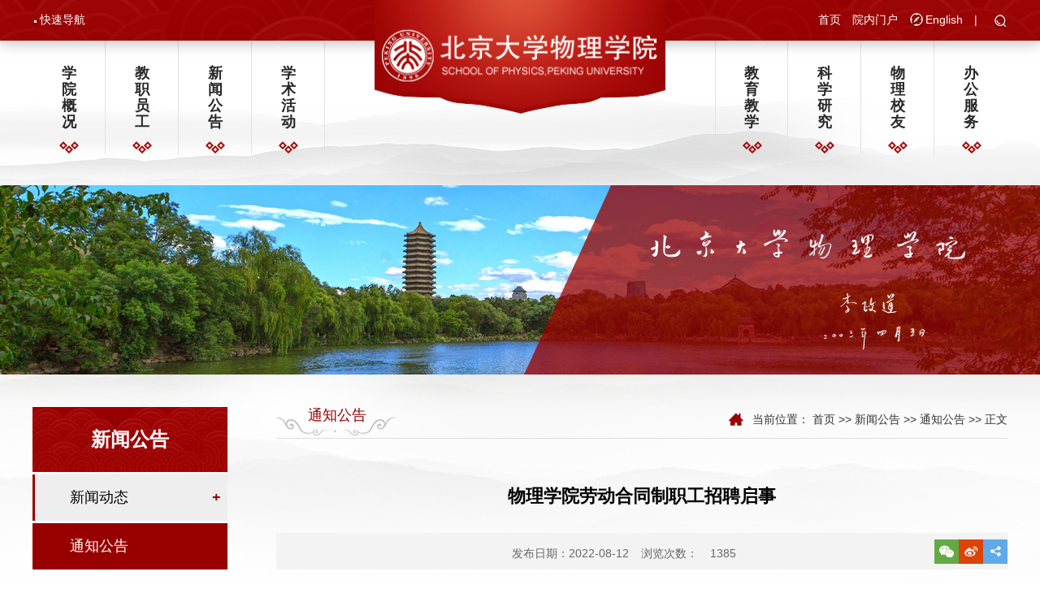

--- FILE ---
content_type: text/html
request_url: https://www.phy.pku.edu.cn/info/1018/8340.htm
body_size: 10764
content:
<!DOCTYPE html><html lang="zh-CN"><head>


<meta http-equiv="Content-Type" content="text/html; charset=UTF-8">
<meta http-equiv="X-UA-Compatible" content="IE=edge">
<meta name="viewport" content="width=device-width,minimum-scale=1,maximum-scale=1,initial-scale=1,user-scalable=no">
    <!--[if lt IE 9]>
        <script type="text/javascript">
        var str = "你的浏览器版本有点低了,请升级至最新或者使用以下推荐!";
        var str2 = "推荐使用:<a href='https://www.baidu.com/s?ie=UTF-8&wd=%E8%B0%B7%E6%AD%8C%E6%B5%8F%E8%A7%88%E5%99%A8' target='_blank' style='color:blue;'>谷歌</a>,"
                + "<a href='https://www.baidu.com/s?ie=UTF-8&wd=%E7%81%AB%E7%8B%90%E6%B5%8F%E8%A7%88%E5%99%A8' target='_blank' style='color:blue;'>火狐</a>,"
                + "其他双核极速模式";
        document.writeln("<pre style='text-align:center;color:#fff;background-color:#0cc; height:100%;border:0;position:fixed;top:0;left:0;width:100%;z-index:1234'>" +
                "<h2 style='padding-top:200px;margin:0'><strong>" + str + "<br/></strong></h2><h2>" +
                str2 + "</h2><h2 style='margin:0'><strong>如果你的使用的是双核浏览器,请切换到极速模式访问<br/></strong></h2></pre>");
        document.execCommand("Stop");
        </script>
        <!--[endif]---->
<title>物理学院劳动合同制职工招聘启事-北京大学物理学院</title><meta name="pageType" content="3">
<meta name="pageTitle" content="物理学院劳动合同制职工招聘启事">
<META Name="keywords" Content="北京大学物理学院,公告,物理学,物理,理学院,理学,学院,劳动合同,劳动,合同制,合同,职工,招聘启事,招聘,启事" />
<META Name="description" Content="信息项目信息内容招聘单位核物理与核技术国家重点实验室招聘岗位科研财务助理岗位类别行政招聘范围校内外招聘人数 1人岗位职责1、协助做好课题组各类经费的预决算编制、决算审计和项目验收等工作；协助课题组落实科研项目资金管理要求，负责课题组的日常经费报销；统筹调配预算资金，加强预算执行、规范资金支出。2、做好科研项目实施过程中的辅助工作，协助课题组成员进行项目申请，项目管理，信息收集，整理汇总材料等。3、配..." />

<!-- Bootstrap -->

<link href="../../css/bootstrap.css" rel="stylesheet">
<link href="../../css/animate.min.css" rel="stylesheet">
<link href="../../css/slick.css" rel="stylesheet">
<link href="../../css/style.css" rel="stylesheet">
<link href="../../css/share.css" rel="stylesheet"><script src="../../js/jquery.min.js"></script>
<style>
    .table {
        width: 100%;
        max-width: 100%;}
    .table-responsive {
        min-height: .01%;
        overflow-x: auto;}
      #dynclicks_wbnews_1018_559{
       display:inline;}  
    </style>
<script src="../../static/api/js/share.js?v=89860593.js?cdnversion=442402"></script><script src="../../static/api/js/share.js?v=89860593.js?cdnversion=442402"></script><!--Announced by Visual SiteBuilder 9-->
<script language="javascript" src="../../_sitegray/_sitegray.js"></script>
<!-- CustomerNO:77656262657232307e78475053575742000500094655 -->
<link rel="stylesheet" type="text/css" href="../../content.vsb.css" />

<link rel="apple-touch-icon" href="https://www.pku.edu.cn/pku_logo_red.png">
<link rel="icon" href="https://www.pku.edu.cn/pku_logo_red.png" sizes="192x192">
<script type="text/javascript" src="/system/resource/js/counter.js"></script>
<script type="text/javascript">_jsq_(1018,'/content.jsp',8340,1539754034)</script>
</head>
<body>

<div class="header wow fadeInUp">
  <div class="container clearfix">
    <div class="pull-left header-left"> <script language="javascript" src="/system/resource/js/dynclicks.js"></script><script language="javascript" src="/system/resource/js/openlink.js"></script>
    <a href="../../ksdh/xs1.htm" title="" onclick="_addDynClicks(&#34;wburl&#34;, 1539754034, 62641)">快速导航</a>
</div>
    <div class="pull-right header-right">  


   <a href="../../index.htm" title="" onclick="_addDynClicks(&#34;wburl&#34;, 1539754034, 66032)" class="ycc">首页</a>




 


 <a href="http://portal.phy.pku.edu.cn/" target="_blank" title="" onclick="_addDynClicks(&#34;wburl&#34;, 1539754034, 62692)" class="ycc" style="display: inline-block;">院内门户</a>

  



 


<a href="http://english.phy.pku.edu.cn/" target="_blank" title="" onclick="_addDynClicks(&#34;wburl&#34;, 1539754034, 62647)" class="langer   ycc" style="display: inline-block;">English</a>





 <span>|</span><a class="search-a" role="button"></a></div>
  </div>
  <div class="logo">         


                        <a href="../../index.htm" title="" onclick="_addDynClicks(&#34;wbimage&#34;, 1539754034, 54146)" target="_blank">
                            <img src="../../images/logo_wlxy20240426.png" border="0" style="margin-left: -2px;">
                        </a>  



<!-- 网站logo图片地址请在本组件"内容配置-网站logo"处填写 -->
<a href="../../index.htm" title="物理学院"></a> </div>
<div class="search-box">
  <div class="search-width"> <!-- 3.1.3版本 -->



<script language="javascript" src="/system/resource/js/base64.js"></script><script language="javascript" src="/system/resource/vue/vue.js"></script><script language="javascript" src="/system/resource/vue/bluebird.min.js"></script><script language="javascript" src="/system/resource/vue/axios.js"></script><script language="javascript" src="/system/resource/vue/polyfill.js"></script><script language="javascript" src="/system/resource/vue/token.js"></script><LINK href="/system/resource/vue/static/element/index.css" type="text/css" rel="stylesheet"><script language="javascript" src="/system/resource/vue/static/element/index.js"></script><script language="javascript" src="/system/resource/vue/static/public.js"></script><script language="javascript" src="/system/resource/openapp/search/js/containsHtmlTags.js"></script><script language="javascript" src="/system/resource/openapp/search/layui/layui.js"></script><style>
    #appu4 .qwss{
        height: 31px;
        font-size: 12px;
        min-width: 190px;
        max-width: 600px;
        width: 60%;
        margin-top: -15px;
        outline: none;
        padding-left: 10px;
        border-radius: 2px;
        border: 1px solid #e4e7ed;}
    #appu4 .tj{
        padding-left: 6px;
        letter-spacing: 5px;
        color: white;
        min-width: 53px;
        max-width: 150px;
        height: 32px;
        border: 0;
        border-radius: 2px;
        background-color: #1890FF;
        position: relative;
        top: 1px;
        width: 20%;
        margin-top: -15px;}
</style>
<div id="divu4"></div>
<script type="text/html" id="htmlu4">
    <div id="appu4">
        <div v-if="!isError">
        
        <input type="text" class="form-control"  autocomplete=off v-model=query.keyWord @keyup.enter="onSubmit">
<button type="submit" class="btn btn-search"  v-on:click="onSubmit()">
 
</button>
        
         
        </div>
        <div v-if="isError" style="color: #b30216; font-size:18px;text-align: center;padding:20px;">
            应用维护中！
        </div>
    </div>
</script>
<script>
    $("#divu4").html($("#htmlu4").text());
</script>
<script>
    var appOwner = "1539754034";
    var token = gettoken(10);
    var urlPrefix = "/aop_component/";

    jQuery.support.cors = true;
    $.ajaxSetup({
        beforeSend: function (request, settings) {
            request.setRequestHeader("Authorization", token);
            request.setRequestHeader("owner", appOwner);
        }
    });

    new Vue({
        el: "#appu4",
        data: function () {
            return {
                query: {
                    keyWord: "",//搜索关键词
                    owner: appOwner,
                    token: token,
                    urlPrefix: urlPrefix,
                    lang:"i18n_zh_CN"
                },
                isError: false
            }
        },
        mounted: function () {
            var _this = this;
            // _this.init();
        },
        methods: {
            init: function(){
                $.ajax({
                    url: "/aop_component//webber/search/test",
                    type: "get",
                    success: function (response) {
                        if (response.code == "0000") {
                        } else if (response.code == "220") {
                            _this.isError = true;
                            console.log(response);
                        } else if (!response.code) {
                            _this.isError = true;
                            console.log(response);
                        }
                    },
                    error: function (response) {
                        _this.isError = true;
                    }
                });
            },
            onSubmit: function (e) {
                var url = "/aop_views/search/modules/resultpc/soso.html";
                if ("10" == "1" || "10" == "2") {
                    url = "" + url;
                }
                var _this = this;
                var query = _this.query;
                if (url.indexOf("?") > -1) {
                    url = url.split("?")[0];
                }
                if (query.keyWord) {
                    var query = new Base64().encode(JSON.stringify(query));
                    window.open(url + "?query=" + query);
                } else {
                    alert("请填写搜索内容")
                }
            },
        }
    })
</script>

<script>
   var appElementu4 = document.querySelector("#appu4");
   if (appElementu4 && appElementu4.__vue__) {

   } else {
      $("#divu4").html($("#htmlu4").text());
      var appOwner = "1539754034";   
      var urlPrefix = "/aop_component/";
      var ifLogin="";
      var token = ifLogin=='true'?gettoken(10, true).trim():'tourist';
      if (containsHtmlTags(token) || !token) { 
         token = 'tourist';
      }
      jQuery.support.cors = true;
      $.ajaxSetup({
        beforeSend: function (request, settings) {
            request.setRequestHeader("Authorization", token);
            request.setRequestHeader("owner", appOwner);
        }
      });
      var queryInfou4 = {
        query: {
            keyWord: "",//搜索关键词
            owner: appOwner,
            token: token,
            urlPrefix: urlPrefix,
            lang:"i18n_zh_CN"
        },
        isError: false
      };
      function keyUpFunu4(e){
        var theEvent = e || window.event;
        var keyCode = theEvent.keyCode || theEvent.which || theEvent.charCode;
        if(keyCode == 13){
          onSubmitu4();
        }
      };

      function onSubmitu4(e) {
        queryInfou4.query.keyWord= $("#appu4  .qwss").val();
        
        var url = "/aop_views/search/modules/resultpc/soso.html";      
        if ("10" == "1" || "10" == "2") {
           url = "" + url;
        }
        var query = queryInfou4.query;
        if (url.indexOf("?") > -1) {
            url = url.split("?")[0];
        }
        if (query.keyWord) {
            var query = new Base64().encode(JSON.stringify(query));
            window.open(url + "?query=" + query);
        } else {
            alert("请填写搜索内容")
        }
      };
   }
</script> </div>
</div>
</div>
<div class="nav-box wow fadeInUp">
  <div class="container"> <ul class="nav-list clearfix">
          
                <li class="fmsy">
        <a href="../../xygk/xyjj.htm" title="学院概况">学院概况</a>
            <span class="nav-click"><span class="caret"></span></span>
            <ul class="nav-down">
                    <li> <a href="../../xygk/yzjy.htm" title="院长寄语">院长寄语</a></li>
                    <li> <a href="../../xygk/xyjj.htm" title="学院简介">学院简介</a></li>
                    <li> <a href="../../xygk/lsyg.htm" title="历史沿革">历史沿革</a></li>
                    <li> <a href="../../xygk/xyjg.htm" title="学院机构">学院机构</a></li>
                    <li> <a href="../../xygk/xshgkdw.htm" title="下属和挂靠单位">下属和挂靠单位</a></li>
                    <li> <a href="../../xygk/snb.htm" title="双年报">双年报</a></li>
            </ul>
        </li>

     










      
                <li class="fmsy">
        <a href="../../zy_list.jsp?urltype=tree.TreeTempUrl&wbtreeid=1011" title="教职员工">教职员工</a>
            <span class="nav-click"><span class="caret"></span></span>
            <ul class="nav-down">
                    <li> <a href="../../jsfcjy.jsp?urltype=tree.TreeTempUrl&wbtreeid=1658" title="教研人员">教研人员</a></li>
                    <li> <a href="../../jsfcgcjs.jsp?urltype=tree.TreeTempUrl&wbtreeid=1659" title="工程技术人员">工程技术人员</a></li>
                    <li> <a href="../../jzyg/ys.htm" title="院士">院士</a></li>
                    <li> <a href="../../jzyg/rcjh.htm" title="人才计划">人才计划</a></li>
                    <li> <a href="../../jzyg/bsh.htm" title="博士后">博士后</a></li>
                    <li> <a href="../../jsfcxz.jsp?urltype=tree.TreeTempUrl&wbtreeid=1660" title="行政人员">行政人员</a></li>
                    <li> <a href="../../jzyg/ltxry1.htm" title="离退休人员">离退休人员</a></li>
                    <li> <a href="../../jzyg/zpxx1.htm" title="招聘信息">招聘信息</a></li>
            </ul>
        </li>

     










      
                <li class="fmsy">
        <a href="../../xwgg/xwdt.htm" title="新闻公告">新闻公告</a>
            <span class="nav-click"><span class="caret"></span></span>
            <ul class="nav-down">
                    <li> <a href="../../xwgg/xwdt.htm" title="新闻动态">新闻动态</a></li>
                    <li> <a href="../../xwgg/tzgg.htm" title="通知公告">通知公告</a></li>
            </ul>
        </li>

     










      
                <li class="fmsy">
        <a href="../../xshd/xsbg1.htm" title="学术活动">学术活动</a>
            <span class="nav-click"><span class="caret"></span></span>
            <ul class="nav-down">
                    <li> <a href="../../xshd/rl.htm" title="日历">日历</a></li>
                    <li> <a href="../../xshd/bnwljt.htm" title="百年物理讲坛">百年物理讲坛</a></li>
                    <li> <a href="../../xshd/wylt.htm" title="物院论坛">物院论坛</a></li>
                    <li> <a href="../../xshd/gzlt.htm" title="格致论坛">格致论坛</a></li>
                    <li> <a href="../../xshd/wlzm.htm" title="物理之美">物理之美</a></li>
                    <li> <a href="../../xshd/bshkxsl.htm" title="博士后科学沙龙">博士后科学沙龙</a></li>
                    <li> <a href="../../xshd/xsbg1.htm" title="学术报告">学术报告</a></li>
                    <li> <a href="../../xshd/xshy.htm" title="学术会议">学术会议</a></li>
            </ul>
        </li>

     










      
                <li class="fmsy r">
        <a href="../../jyjx/bk1/zsjz1.htm" title="教育教学">教育教学</a>
            <span class="nav-click"><span class="caret"></span></span>
            <ul class="nav-down">
                    <li> <a href="../../jyjx/bk1/zsjz1.htm" title="本科生教育">本科生教育</a></li>
                    <li> <a href="../../jyjx/yjs/zssm1.htm" title="研究生教育">研究生教育</a></li>
                    <li> <a href="../../jyjx/zsxx.htm" title="招生信息">招生信息</a></li>
            </ul>
        </li>

     










      
                <li class="fmsy">
        <a href="../../kxyj/yjfx.htm" title="科学研究">科学研究</a>
            <span class="nav-click"><span class="caret"></span></span>
            <ul class="nav-down">
                    <li> <a href="../../kxyj/yjfx.htm" title="研究方向">研究方向</a></li>
                    <li> <a href="../../kxyj/zdxm.htm" title="重大项目">重大项目</a></li>
                    <li> <a href="../../kxyj/kyjg1.htm" title="科研机构">科研机构</a></li>
                    <li> <a href="../../kxyj/kycg.htm" title="科研成果">科研成果</a></li>
            </ul>
        </li>

     










      
                <li class="fmsy">
        <a href="../../wlxy/xyxx1/bwbn.htm" title="物理校友">物理校友</a>
            <span class="nav-click"><span class="caret"></span></span>
            <ul class="nav-down">
                    <li> <a href="../../wlxy/xyxx1/bwbn.htm" title="校友信息">校友信息</a></li>
                    <li> <a href="../../wlxy/xyhd.htm" title="校友活动">校友活动</a></li>
                    <li> <a href="../../wlxy/xyjz.htm" title="校友捐赠">校友捐赠</a></li>
                    <li> <a href="../../wlxy/lxwm.htm" title="联系我们">联系我们</a></li>
            </ul>
        </li>

     










      
                <li class="fmsy" style="border-right:0px;">
        <a href="../../bgfw/jssw.htm" title="办公服务">办公服务</a>
            <span class="nav-click"><span class="caret"></span></span>
            <ul class="nav-down">
                    <li> <a href="../../bgfw/jssw.htm" title="教师事务">教师事务</a></li>
                    <li> <a href="../../bgfw/xssw.htm" title="学生事务">学生事务</a></li>
                    <li> <a href="../../bgfw/kygl.htm" title="科研管理">科研管理</a></li>
                    <li> <a href="../../bgfw/jlfw.htm" title="交流访问">交流访问</a></li>
                    <li> <a href="../../bgfw/xyjj.htm" title="校友基金">校友基金</a></li>
                    <li> <a href="../../bgfw/zhfw1.htm" title="综合服务">综合服务</a></li>
                    <li> <a href="../../bgfw/wjxz.htm" title="文件下载">文件下载</a></li>
            </ul>
        </li>

     










</ul>
</div>
  <div class="menu-button">
    <div class="bar"></div>
    <div class="bar"></div>
    <div class="bar"></div>
  </div>
</div>
<div class="list-banner text-center wow fadeInUp">
    
    

                        <img src="../../images/ny_ban.jpg" border="0">





</div>
<div class="list-back">
  <div class="container clearfix">
    <div class="pull-left left-width wow fadeInUp">
      <div class="left-tt text-center"> 
      
<span class="fmsy leftt">新闻公告</span>
      </div>
      
      
   <!-- 代码部分begin -->
<div class="leftsidebar_box">
            <dl>
          <dt id="linkdd"><a href="../../xwgg/xwdt.htm">新闻动态</a><i class="arrow">&#43;</i></dt>
    
    
          <dd><a href="../../xwgg/xwdt/jdbn.htm">党建新闻</a>
        </dd>
          <dd><a href="../../xwgg/xwdt/xyxw.htm">学院新闻</a>
        </dd>
          <dd><a href="../../xwgg/xwdt/jwxw.htm">教务新闻</a>
        </dd>
          <dd><a href="../../xwgg/xwdt/xgxw.htm">学工新闻</a>
        </dd>
          <dd><a href="../../xwgg/xwdt/kyxw.htm">科研新闻</a>
        </dd>
        </dl>
        <dl>
          <dt id="linkdd" class="active"><a href="../../xwgg/tzgg.htm">通知公告</a></dt>
    
    
        </dl>
      </div>
      
    <script>
    $(function(){
        
        $(".leftsidebar_box dd").hide();
        $(".leftsidebar_box dt").click(function(event){
           
            $(this).parent().find('dd').removeClass("menu_chioce");
         
            $(".menu_chioce").slideUp(); 
            $(this).parent().find('dd').slideToggle();
            /*
            console.log($(this).find("i").html());
            if($(this).find("i").html()=="&times;"){
            
            }else{
            
            }
            */
            $(this).parent().find('dd').addClass("menu_chioce");
            //event.preventDefault(); //阻止打开<a>链接
        });
        $(".leftsidebar_box .active").parent().find('dd').show();
        
    })
    $(".leftsidebar_box dl dd span").click(function(){
      $(this).next('.sj').slideToggle();
    })
    $(".leftsidebar_box dl>.active").children('.sj').show();
    </script>
    <!-- 代码部分end -->

      
      
    </div>
    <div class="pull-right right-width">
      <div class="right-width-header clearfix wow fadeInUp">
        <div class="pull-left header-tt"> 
通知公告  </div>
        <div class="pull-right nav-b">
              当前位置：
                        <a href="../../index.htm">首页</a>
                >>
                <a href="../../xwgg/xwdt.htm">新闻公告</a>
                >>
                <a href="../../xwgg/tzgg.htm">通知公告</a>
                >>
                正文

        
        </div>
      </div>
      
      
      
      

<script language="javascript" src="../../_dwr/interface/NewsvoteDWR.js"></script><script language="javascript" src="../../_dwr/engine.js"></script><script language="javascript" src="/system/resource/js/news/newscontent.js"></script><script language="javascript" src="/system/resource/js/news/zepto.min.js"></script><script language="javascript" src="/system/resource/js/ajax.js"></script><LINK href="/system/resource/js/photoswipe/photoswipe.css" type="text/css" rel="stylesheet"><LINK href="/system/resource/js/photoswipe/default-skin.css" type="text/css" rel="stylesheet"><script language="javascript" src="/system/resource/js/photoswipe/photoswipe.min.js"></script><script language="javascript" src="/system/resource/js/photoswipe/photoswipe-ui-default.min.js"></script><script language="javascript" src="/system/resource/contentImgPreview/js/preview.js"></script>
<script>window.addEventListener('load', function(){getImages('#vsb_content')})</script>
<form name="_newscontent_fromname">
    <div class="article-tt text-center wow fadeInUp">物理学院劳动合同制职工招聘启事</div>
     <div class="article-tt text-center wow fadeInUp" style="margin-top: 10px;"></div>
    <div class="article-header clearfix text-center wow fadeInUp">
        <div class="clearfix dis-c">
            <div class="article-left">发布日期：2022-08-12<span class="visitedcount">浏览次数：<script>_showDynClicks("wbnews", 1539754034, 8340)</script></span></div>
            <div class="article-right">
<div class="item-share article-share ">
    <!--<i class="iconfont icon-31zhuanfa"></i>-->
    <div class="bdsharebuttonbox">
        <a href="#" class="bds_weixin iconfont icon-wechat" data-cmd="weixin" title="分享到微信"></a>
        <a href="#" class="bds_tsina iconfont icon-sina" data-cmd="tsina" title="分享到新浪微博"></a>
        <a href="#" class="bds_more iconfont icon-share" data-cmd="more"></a>
    </div>
    <script>window._bd_share_config={"common":{"bdSnsKey":{},"bdText":"","bdMini":"2","bdPic":"","bdStyle":"0","bdSize":"16"},"share":{}};with(document)0[(getElementsByTagName('head')[0]||body).appendChild(createElement('script')).src='/static/api/js/share.js?v=89860593.js?cdnversion='+~(-new Date()/36e5)];</script>
</div>
            </div>
        </div>
    </div>
    <div class="table-responsive">
            <table cellspacing="0" cellpadding="3" border="0" align="center" class="table" style="border-collapse:collapse;">



                
            </table>
            </div>
    
    <div id="vsb_content" class="article-p wow fadeInUp"><div class="v_news_content">
<p><br></p>
<table width="586" cellspacing="0" cellpadding="0">
 <tbody>
  <tr class="firstRow" style="height:22px">
   <td width="92" height="22" style="border-style: double solid solid double; border-width: 2px 1px 1px 2px; border-color: windowtext; background: rgb(198, 217, 241) none repeat scroll 0% 0%; padding: 0px 7px;"><p><span style="font-family:宋体">信息项目</span></p></td>
   <td colspan="3" width="493" height="22" style="border-color: windowtext windowtext windowtext currentcolor; border-style: double double solid none; border-width: 2px 2px 1px medium; background: rgb(198, 217, 241) none repeat scroll 0% 0%; padding: 0px 7px;"><p><span style="font-family:宋体">信息内容</span></p></td>
  </tr>
  <tr style="height:28px">
   <td width="92" height="28" style="border-color: currentcolor windowtext windowtext; border-style: none solid solid double; border-width: medium 1px 1px 2px; padding: 0px 7px;"><p><span style="font-family:宋体">招聘单位</span></p></td>
   <td colspan="3" width="493" height="28" style="border-color: currentcolor windowtext windowtext currentcolor; border-style: none double solid none; border-width: medium 2px 1px medium; padding: 0px 7px;"><p style="line-height:20px"><span style="font-family:宋体">核物理与核技术国家重点实验室</span></p></td>
  </tr>
  <tr style="height:23px">
   <td width="92" height="23" style="border-color: currentcolor windowtext windowtext; border-style: none solid solid double; border-width: medium 1px 1px 2px; padding: 0px 7px;"><p><span style="font-family:宋体">招聘岗位</span></p></td>
   <td colspan="3" width="493" height="23" style="border-color: currentcolor windowtext windowtext currentcolor; border-style: none double solid none; border-width: medium 2px 1px medium; padding: 0px 7px;"><p style="text-align:justify;text-justify:inter-ideograph"><span style="font-family:宋体">科研财务助理</span></p></td>
  </tr>
  <tr style="height:26px">
   <td width="92" height="26" style="border-color: currentcolor windowtext windowtext; border-style: none solid solid double; border-width: medium 1px 1px 2px; padding: 0px 7px;"><p><span style="font-family:宋体">岗位类别</span></p></td>
   <td colspan="3" width="493" height="26" style="border-color: currentcolor windowtext windowtext currentcolor; border-style: none double solid none; border-width: medium 2px 1px medium; padding: 0px 7px;"><p style="text-align:justify;text-justify:inter-ideograph"><span style="font-family:宋体">行政</span></p></td>
  </tr>
  <tr style="height:25px">
   <td width="92" height="25" style="border-color: currentcolor windowtext windowtext; border-style: none solid solid double; border-width: medium 1px 1px 2px; padding: 0px 7px;"><p><span style="font-family:宋体">招聘范围</span></p></td>
   <td width="192" height="25" style="border-color: currentcolor windowtext windowtext currentcolor; border-style: none solid solid none; border-width: medium 1px 1px medium; padding: 0px 7px;"><p><span style="font-family:宋体">校内外</span></p></td>
   <td width="93" height="25" style="border-color: currentcolor windowtext windowtext currentcolor; border-style: none solid solid none; border-width: medium 1px 1px medium; padding: 0px 7px;"><p><span style="font-family:宋体">招聘人数</span></p></td>
   <td width="209" height="25" style="border-color: currentcolor windowtext windowtext currentcolor; border-style: none double solid none; border-width: medium 2px 1px medium; padding: 0px 7px;"><p><span lang="EN-US" style="font-family:宋体"> 1</span><span style="font-family:宋体">人</span></p></td>
  </tr>
  <tr style="height:84px">
   <td width="92" height="84" style="border-color: currentcolor windowtext windowtext; border-style: none solid solid double; border-width: medium 1px 1px 2px; padding: 0px 7px;"><p><span style="font-family:宋体">岗位职责</span></p></td>
   <td colspan="3" width="493" height="84" style="border-color: currentcolor windowtext windowtext currentcolor; border-style: none double solid none; border-width: medium 2px 1px medium; padding: 0px 7px;"><p style="line-height:20px"><span lang="EN-US" style="font-family:宋体">1</span><span style="font-family:宋体">、协助做好课题组各类经费的预决算编制、决算审计和项目验收等工作；协助课题组落实科研项目资金管理要求，负责课题组的日常经费报销；统筹调配预算资金，加强预算执行、规范资金支出。</span></p><p style="line-height:20px"><span lang="EN-US" style="font-family:宋体">2</span><span style="font-family:宋体">、做好科研项目实施过程中的辅助工作，协助课题组成员进行项目申请，项目管理，信息收集，整理汇总材料等。</span></p><p style="line-height:20px"><span lang="EN-US" style="font-family:宋体">3</span><span style="font-family:宋体">、配合资产管理部门落实政府采购计划与资产管理工作。</span></p><p style="line-height:20px"><span lang="EN-US" style="font-family:宋体">4</span><span style="font-family:宋体">、协助课题组成员和科研处办理学术会议。</span></p><p><span lang="EN-US" style="font-family:宋体">5</span><span style="font-family:宋体">、完成课题组成员交办的其他相关工作。</span></p></td>
  </tr>
  <tr style="height:122px">
   <td width="92" height="122" style="border-color: currentcolor windowtext windowtext; border-style: none solid solid double; border-width: medium 1px 1px 2px; padding: 0px 7px;"><p><span style="font-family:宋体">应聘条件</span></p></td>
   <td colspan="3" width="493" height="122" style="border-color: currentcolor windowtext windowtext currentcolor; border-style: none double solid none; border-width: medium 2px 1px medium; padding: 0px 7px;"><p style="line-height:20px"><span lang="EN-US" style="font-family:宋体">1</span><span style="font-family:宋体">、身体健康，具有良好的思想政治素养和职业道德，爱岗敬业，作风正派，有较强的事业心、责任心、组织原则和纪律观念；工作踏实认真、积极主动，有良好的人际沟通能力，具有较强的服务意识和团队协作精神。</span></p><p style="line-height:20px"><span lang="EN-US" style="font-family:宋体">2</span><span style="font-family:宋体">、熟悉国家科技资金管理政策，具备较强的财务管理知识，了解科研管理工作；具有良好的中文理解和写作能力。</span></p><p style="line-height:20px"><span lang="EN-US" style="font-family:宋体">3</span><span style="font-family:宋体">、本科及以上学历，能够熟练使用各种办公软件，具有一定的英文交流和写作能力。</span></p><p style="line-height:20px"><span lang="EN-US" style="font-family:宋体">4</span><span style="font-family:宋体">、财务、物理相关专业者优先，有相关工作经验者优先。</span></p></td>
  </tr>
  <tr style="height:21px">
   <td width="92" height="21" style="border-color: currentcolor windowtext windowtext; border-style: none solid solid double; border-width: medium 1px 1px 2px; padding: 0px 7px;"><p><span style="font-family:宋体">岗位待遇</span></p></td>
   <td colspan="3" width="493" height="21" style="border-color: currentcolor windowtext windowtext currentcolor; border-style: none double solid none; border-width: medium 2px 1px medium; padding: 0px 7px;"><p style="line-height:20px"><span style="font-family:宋体">依照北京大学劳动合同制待遇（五险一金），薪资面议。</span></p></td>
  </tr>
  <tr style="height:48px">
   <td width="92" height="48" style="border-color: currentcolor windowtext windowtext; border-style: none solid solid double; border-width: medium 1px 1px 2px; padding: 0px 7px;"><p><span style="font-family:宋体">应聘程序</span></p></td>
   <td colspan="3" width="493" height="48" style="border-color: currentcolor rgb(17, 17, 17) rgb(17, 17, 17) currentcolor; border-style: none inset inset none; border-width: medium 1px 1px medium; padding: 0px 7px;"><p><span lang="EN-US" style="font-family:宋体">1</span><span style="font-family:宋体">、接收应聘材料：有意者将材料发送至 <span lang="EN-US">jingwu@pku.edu.cn </span>（邮件主题为姓名<span lang="EN-US">+</span>应聘科研财务助理）。</span></p><p><span lang="EN-US" style="font-family:宋体">2</span><span style="font-family:宋体">、课题组按招聘条件对申请者进行资格审查，初选合格者将通知面试。</span></p><p><span lang="EN-US" style="font-family:宋体">3</span><span style="font-family:宋体">、初审未通过者，恕不另行通知。</span></p></td>
  </tr>
  <tr style="height:48px">
   <td width="92" height="48" style="border-color: currentcolor windowtext windowtext; border-style: none solid solid double; border-width: medium 1px 1px 2px; padding: 0px 7px;"><p><span style="font-family:宋体">应聘材料</span></p></td>
   <td colspan="3" width="493" height="48" style="border-color: currentcolor rgb(17, 17, 17) rgb(17, 17, 17) currentcolor; border-style: none inset inset none; border-width: medium 1px 1px medium; padding: 0px 7px;"><p style="line-height:20px"><span style="font-family:宋体">应聘材料应为单一附件<span lang="EN-US">(.doc)</span>，文件名应为姓名，如<span lang="EN-US">“</span>张三<span lang="EN-US">.doc”</span>。文件内容应包括：</span></p><p style="line-height:20px"><span lang="EN-US" style="font-family:宋体">1</span><span style="font-family:宋体">、个人中英文简历（提供出生年月、英文水平、家庭<span lang="EN-US">/</span>婚姻状况、准确联系方式等信息，附本人近期免冠照片一张）。</span></p><p style="line-height:20px"><span lang="EN-US" style="font-family:宋体">2</span><span style="font-family:宋体">、最高学历、学位证书、身份证、相关职业资格证书、获奖证书复印件。</span></p><p style="line-height:20px"><span lang="EN-US" style="font-family:宋体">3</span><span style="font-family:宋体">、其他用于证明本人能力和水平的相关材料（包括但不限于推荐信、英语水平考试证明等）。</span></p><p style="line-height:20px"><span lang="EN-US" style="font-family:宋体">4</span><span style="font-family:宋体">、应聘材料恕不退还。</span></p></td>
  </tr>
  <tr style="height:34px">
   <td width="92" height="34" style="border-color: currentcolor windowtext windowtext; border-style: none solid solid double; border-width: medium 1px 1px 2px; padding: 0px 7px;"><p><span style="font-family:宋体">联系方式</span></p></td>
   <td colspan="3" width="493" height="34" style="border-color: currentcolor rgb(17, 17, 17) rgb(17, 17, 17) currentcolor; border-style: none inset inset none; border-width: medium 1px 1px medium; padding: 0px 7px;"><p style="line-height:20px"><span style="font-family:宋体">联系人：吴老师<span lang="EN-US"> jingwu@pku.edu.cn</span></span></p></td>
  </tr>
  <tr style="height:23px">
   <td width="92" height="23" style="border-color: currentcolor windowtext windowtext; border-style: none solid solid double; border-width: medium 1px 1px 2px; padding: 0px 7px;"><p><span style="font-family:宋体">备注说明</span></p></td>
   <td colspan="3" width="493" height="23" style="border-color: currentcolor rgb(17, 17, 17) rgb(17, 17, 17) currentcolor; border-style: none inset inset none; border-width: medium 1px 1px medium; padding: 0px 7px;"><p style="line-height:20px"><span style="font-family:宋体">此岗位为北京大学核物理与核技术国家重点实验室劳动合同聘用制岗位，非北京大学事业编制，不解决北京户口。试用期<span lang="EN-US">3</span>个月，试用合格将按照北京大学相关规定办理。</span></p></td>
  </tr>
  <tr style="height:25px">
   <td width="92" height="25" style="border-color: currentcolor windowtext windowtext; border-style: none solid solid double; border-width: medium 1px 1px 2px; padding: 0px 7px;"><p><span style="font-family:宋体">发布日期</span></p></td>
   <td colspan="3" width="493" height="25" style="border-color: currentcolor windowtext windowtext currentcolor; border-style: none double solid none; border-width: medium 2px 1px medium; padding: 0px 7px;"><p><span lang="EN-US" style="font-family:宋体">2022</span><span style="font-family:   宋体">年<span lang="EN-US">8</span>月<span lang="EN-US">12</span>日</span></p></td>
  </tr>
  <tr style="height:25px">
   <td width="92" height="25" style="border-color: currentcolor windowtext windowtext; border-style: none solid double double; border-width: medium 1px 2px 2px; padding: 0px 7px;"><p><span style="font-family:宋体">截止日期</span></p></td>
   <td colspan="3" width="493" height="25" style="border-color: currentcolor windowtext windowtext currentcolor; border-style: none double double none; border-width: medium 2px 2px medium; padding: 0px 7px;"><p><span lang="EN-US" style="font-family:宋体">2022</span><span style="font-family:   宋体">年<span lang="EN-US">9</span>月<span lang="EN-US">12</span>日</span></p></td>
  </tr>
 </tbody>
</table>
<p><br></p>
</div></div>
        <div id="div_vote_id"></div>
            
            <div class="clearfix">



                
                    <div class="pull-left article-link wow fadeInUp" style="width:100%;">
                            <p class="txt-elise"><a href="8359.htm" class="txt-elise">上一篇：物理学院光学所劳动合同制职工招聘启事</a></p>
                            <p class="txt-elise"><a href="8332.htm" class="txt-elise">下一篇：物理学院重离子物理研究所博士后研究人员招聘启事</a></p>
                    </div>
            <!--<div class="pull-right qianming wow fadeInUp"><img src="../../images/qianming.png"></div>-->
            <div style="height:10em;"></div>
            </div>
</form>



      
          
 
    </div>
    
    
    
  </div>
</div>






<div class="footer wow fadeInUp">
  <div class="footer-top"></div>
  <div class="footer-back">
    <div class="container clearfix">
    
      <ul class="footer-ul" style="margin-left:280px;">
    <LI><a href="http://www.phy.pku.edu.cn/yq20/" title="" onclick="_addDynClicks(&#34;wburl&#34;, 1539754034, 70541)">院庆廿年</a></li>
    <LI><a href="../../xshd/xshy.htm" title="" onclick="_addDynClicks(&#34;wburl&#34;, 1539754034, 62693)">学术会议</a></li>
    <LI><a href="../../jzyg/zpxx1.htm" title="" onclick="_addDynClicks(&#34;wburl&#34;, 1539754034, 62649)">招聘信息</a></li>
    <LI><a href="../../jyjx/zsxx.htm" title="" onclick="_addDynClicks(&#34;wburl&#34;, 1539754034, 62648)">招生信息</a></li>
</UL>
      
      <div class="yqlj">
<h3>友情链接：</h3>
<UL>
    <li><a href="https://kiaa.pku.edu.cn/" title="" onclick="_addDynClicks(&#34;wburl&#34;, 1539754034, 97236)">北京大学科维理天文与天体物理研究所</a></li>
</UL>
</div>
         
      <div class="line pull-left"></div>
      
       <div class="pull-left lxwm">
      

<script language="javascript" src="/system/resource/js/news/mp4video.js"></script>
<p>联系我们：</p> 
<p><span style="font-size: 12px;">地址：北京市海淀区成府路209号</span></p> 
<p><span style=" font-family: 微软雅黑, Helvetica, 黑体, Arial, Tahoma; text-indent: 2em; font-size: 12px;">邮编： 100871</span></p> 
<p><span style="font-family: 微软雅黑, Helvetica, 黑体, Arial, Tahoma; text-indent: 2em; font-size: 12px;">电话： 010-62751732</span></p> 
<p><br></p> 
       
       </div>
      
      
        <div class="footer-img pull-left">

<img alt="" src="../../images/wlr.jpg"><p>北大物理人</p>


</div>
     
    </div>
  </div>
</div>
<div class="footer-b">
  <div class="container">
  
  <span>Copyright &copy; 北京大学物理学院</span>
  
  </div>
</div>



<a id="totop" href="javascript:;" style="right: 30px; bottom: 10px; position: fixed; z-index: 9999;">
<img src="../../images/goTop.png">
 </a>
 







 


</body><script src="../../js/bootstrap.min.js"></script><script src="../../js/wow.min.js"></script><script src="../../js/slick.js"></script><script>
if (!(/msie [6|7|8|9]/i.test(navigator.userAgent))){
  new WOW().init();
};
//搜索弹窗
  $(".search-a").click(function(){
          if($(".search-box").is(":hidden"))
          {
            $(".search-box").slideDown("slow");  
          }else{
            $(".search-box").slideUp("slow");
              }
  }); 
var clicktag = 0;
 $(".menu-button").click(function(){
        if (clicktag == 0) {
          clicktag = 1;
          $(".nav-down").slideUp("slow");
          $(".nav-click").removeClass("active");
          $(this).toggleClass("cross");
          if($(".nav-list").is(":hidden"))
          {
            $(".nav-list").slideDown("slow");  
          }else{
            $(".nav-list").slideUp("slow");
              }
          setTimeout(function () { clicktag = 0 }, 700);
        }

  }); 
  $(".nav-click").click(function(){
          if($(this).parents("li").find(".nav-down").is(":hidden"))
          {
            $(".nav-click").removeClass("active");
            $(this).addClass("active");
            $(".nav-down").slideUp("slow");
            $(this).parents("li").find(".nav-down").slideDown("slow");  
          }else{
            $(this).parents("li").find(".nav-down").slideUp("slow");
            $(this).removeClass("active");
              }
  }); 
</script><script>
 
   $("#totop").hide();
            //  当滚动条的垂直位置距顶部100像素时，跳转链接出现，否则消失
            $(window).scroll(function () {
                if ($(window).scrollTop() > 100) {
                    // $("#totop").css("right","200px")
                    $('#totop').fadeIn(1000);
                } else {
                    $('#totop').fadeOut(1000);
                }   
            });
           
            // 点击跳转链接，滚动条跳到 0的位置，页面移动速度是1000
            $("#totop").click(function () {
                $('html,body').animate({
                    "scrollTop": 0
                }, 500)
                return false;
            })

  function side_subMenu() {
    $('.left-nav').find('.arrow').click(function () {
      if ($(this).parent().hasClass('on')) {
        $(this).parent().find('ul').slideUp();
        $(this).parent().removeClass('on');
        $(this).html("+")
        return false;
      };
      $(this).parent().siblings().removeClass('on');
      $(this).parent().siblings().find('ul').slideUp();
      $(this).parent().addClass('on');
      $(this).parent().find('ul').slideDown();
      $(this).html('&times;');
    })
  }
  side_subMenu();
 </script>

<div id="outerdiv" style="position:fixed;top:0;left:0;background:rgba(0,0,0,0.7);z-index:2;width:100%;height:100%;display:none;">
<div id="innerdiv" style="position:absolute;"><img id="bigimg" src="" style="border:5px solid #fff;" /></div></div>
<script>
    $(function(){
        $(".v_news_content img").click(function(){
            var _this = $(this);//将当前的pimg元素作为_this传入函数
            imgShow("#outerdiv", "#innerdiv", "#bigimg", _this);
        });
    });

   function imgShow(outerdiv, innerdiv, bigimg, _this){
    var src = _this.attr("src");//获取当前点击的图片元素中的src属性
    $(bigimg).attr("src", src);//设置#bigimg元素的src属性
 
        /*获取当前点击图片的真实大小，并显示弹出层及大图*/
    $("<img/>").attr("src", src).load(function(){
        var windowW = $(window).width();//获取当前窗口宽度
        var windowH = $(window).height();//获取当前窗口高度
        var realWidth = this.width;//获取图片真实宽度
        var realHeight = this.height;//获取图片真实高度
        var imgWidth, imgHeight;
        var scale = 0.8;//缩放尺寸，当图片真实宽度和高度大于窗口宽度和高度时进行缩放
        
        if(realHeight>windowH*scale) {//判断图片高度
            imgHeight = windowH*scale;//如大于窗口高度，图片高度进行缩放
            imgWidth = imgHeight/realHeight*realWidth;//等比例缩放宽度
            if(imgWidth>windowW*scale) {//如宽度扔大于窗口宽度
                imgWidth = windowW*scale;//再对宽度进行缩放
            }
        } else if(realWidth>windowW*scale) {//如图片高度合适，判断图片宽度
            imgWidth = windowW*scale;//如大于窗口宽度，图片宽度进行缩放
                        imgHeight = imgWidth/realWidth*realHeight;//等比例缩放高度
        } else {//如果图片真实高度和宽度都符合要求，高宽不变
            imgWidth = realWidth;
            imgHeight = realHeight;
        }
                $(bigimg).css("width",imgWidth);//以最终的宽度对图片缩放
        
        var w = (windowW-imgWidth)/2;//计算图片与窗口左边距
        var h = (windowH-imgHeight)/1.8;//计算图片与窗口上边距
        $(innerdiv).css({"top":h, "left":w});//设置#innerdiv的top和left属性
        $(outerdiv).fadeIn("fast");//淡入显示#outerdiv及.pimg
    });
    
    $(outerdiv).click(function(){//再次点击淡出消失弹出层
        $(this).fadeOut("fast");
    });
}

</script>
</html>




















--- FILE ---
content_type: text/html;charset=UTF-8
request_url: https://www.phy.pku.edu.cn/system/resource/code/news/click/dynclicks.jsp?clickid=8340&owner=1539754034&clicktype=wbnews
body_size: -494
content:
1385

--- FILE ---
content_type: text/css
request_url: https://www.phy.pku.edu.cn/content.vsb.css
body_size: 170
content:
#linkdd{ background: #eee; margin-top: 3px; border-left: solid 3px #980000; padding-left: 43px; line-height: 56px;}

#linkdd a{ font-size: 18px; color: #000;}
@media (min-width: 991px){
.leftsidebar_box{margin-bottom: 3.4em;}
}
.leftsidebar_box  dl{margin-bottom:0px;}


.leftsidebar_box dt.active ,.leftsidebar_box dt:hover{ width: 100%;background: #980000 !important;}
.leftsidebar_box dt{font-weight: normal;position:relative;}
.leftsidebar_box dt.active>a ,.leftsidebar_box dt:hover a,.leftsidebar_box dt.active i ,.leftsidebar_box dt:hover i{color:#fff !important;}


.leftsidebar_box  dd{background: #eee; margin-top: 3px;border: none;
    padding-left: 55px;
    
    font-size: 14px;
    line-height: 36px;position: relative;}
.leftsidebar_box  dd{color: #333 !important;}
.leftsidebar_box dd.active ,.leftsidebar_box dd>a:hover{ color:#980000 !important;}

.leftsidebar_box dd.active>a ,.leftsidebar_box dd:hover>a{color:#980000 !important;}

.arrow{font-style:normal;position:absolute;right:8px;font-weight:bold;font-size:18px;color:#980000;}
.active .arrow{color:#fff;}
dd span{cursor: pointer;font-style: normal;
    position: absolute;
    right: 8px;
    font-weight: bold;
    font-size: 18px;
    color: #980000;}
   .sj a{color: #333!important;    display: block;}
    .sj a:hover{color: #980000!important;}

.article-p img {
    max-width: 100% !important;
    height: auto;margin-top: 15px;}
@media( max-width:660px){
.article-p img {
display: block;
    margin: 0px auto;}
}
#vsb_content_2 DIV{font-size:16px !important;}
#vsb_content_2 P{font-size:16px !important;}
.v_news_content  iframe{width:100% !important;}
.footer-b span{float: none;}
.footer-b{text-align:center;}
.footer-b span{display:inline-block;}
.footer-b span:first-child{float: none;}

@media (max-width: 991px){
.footer-b span:first-child{float:none;}
.footer-b{text-align:center;}
}
